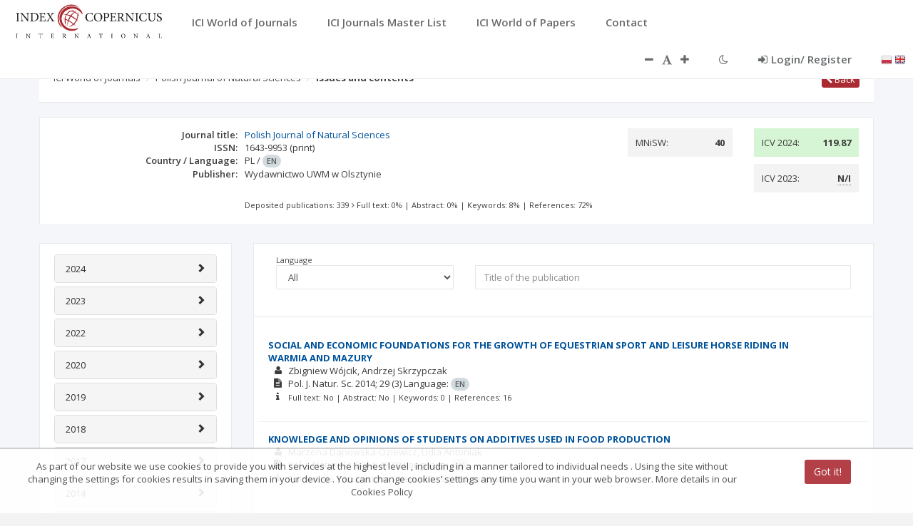

--- FILE ---
content_type: text/html;charset=UTF-8
request_url: https://journals.indexcopernicus.com/views/common/content_top_navigation.html
body_size: 470
content:
<!-- Wrapper-->
<div id="wrapper" class="top-navigation">

    <!-- Navigation -->
    <div ng-include="'views/common/top_navigation.html'" class="top-navigation top-menu"></div>

    <!-- Page wraper -->
    <!-- ng-class with current state name give you the ability to extended customization your view -->
    <div id="page-wrapper" class="gray-bg {{$state.current.name}}">

        <!-- Main view  -->
        <div ui-view></div>
        <div ui-view="top" class="container top-navigation top-header"></div>

        <main title="{{ 'TXT_NAMES.MAIN_PAGE_CONTENT' | translate}}" aria-label="{{ 'TXT_NAMES.MAIN_PAGE_CONTENT' | translate}}" ui-view="center" class="container top-navigation p-t-20"></main>
        <div class="top-navigation top-footer"></div>
        <!-- Footer -->
        <div ng-include="'views/common/footer.html'"></div>

    </div>
    <!-- End page wrapper-->

</div>
<!-- End wrapper-->
